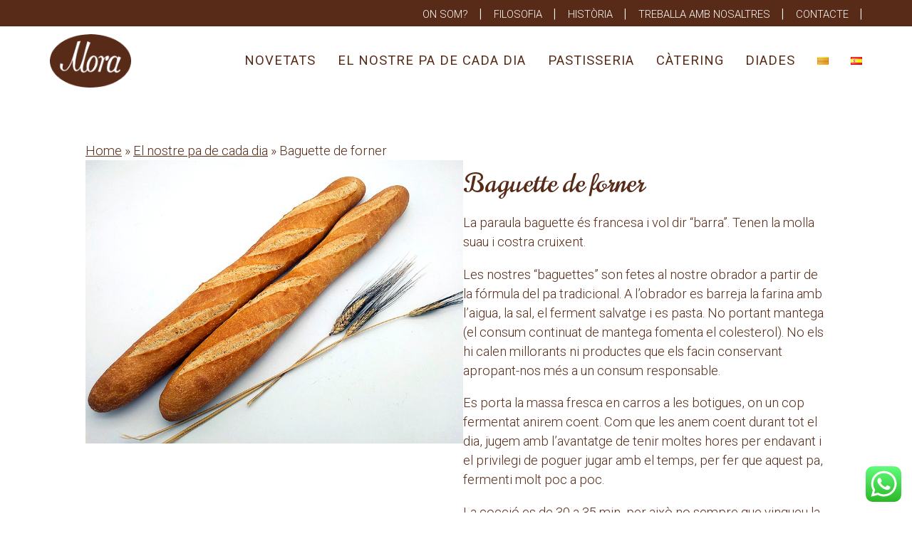

--- FILE ---
content_type: text/html; charset=UTF-8
request_url: https://pamora.net/baguette-de-forner/
body_size: 17153
content:
<!doctype html>
<html lang="ca">
<head>
	
	<!-- Google tag (gtag.js) -->
<script async src="https://www.googletagmanager.com/gtag/js?id=G-REWGWDNXYN"></script>
<script>
  window.dataLayer = window.dataLayer || [];
  function gtag(){dataLayer.push(arguments);}
  gtag('js', new Date());

  gtag('config', 'G-REWGWDNXYN');
</script>
	
	
	
	<meta charset="UTF-8">
	<meta name="viewport" content="width=device-width, initial-scale=1">
	<link rel="profile" href="https://gmpg.org/xfn/11">

	<meta name='robots' content='index, follow, max-image-preview:large, max-snippet:-1, max-video-preview:-1' />
<link rel="alternate" href="https://pamora.net/baguette-de-forner/" hreflang="ca" />
<link rel="alternate" href="https://pamora.net/es/rustica/" hreflang="es" />

	<!-- This site is optimized with the Yoast SEO plugin v22.7 - https://yoast.com/wordpress/plugins/seo/ -->
	<title>Baguette de forner - Pa Mora - A Masquefa i Piera.</title>
	<link rel="canonical" href="https://pamora.net/baguette-de-forner/" />
	<meta property="og:locale" content="ca_ES" />
	<meta property="og:locale:alternate" content="es_ES" />
	<meta property="og:type" content="article" />
	<meta property="og:title" content="Baguette de forner - Pa Mora - A Masquefa i Piera." />
	<meta property="og:description" content="La paraula baguette és francesa i vol dir &#8220;barra&#8221;. Tenen la molla suau i costra [&hellip;]" />
	<meta property="og:url" content="https://pamora.net/baguette-de-forner/" />
	<meta property="og:site_name" content="Pa Mora - Forn de Pa i Pastisseria artesana a Masquefa i Piera." />
	<meta property="article:published_time" content="2023-03-10T12:46:47+00:00" />
	<meta property="article:modified_time" content="2023-05-18T13:04:59+00:00" />
	<meta property="og:image" content="https://pamora.net/wp-content/uploads/2023/03/12-BAGUETTE-2048x1536-2.jpg" />
	<meta property="og:image:width" content="800" />
	<meta property="og:image:height" content="600" />
	<meta property="og:image:type" content="image/jpeg" />
	<meta name="author" content="admin" />
	<meta name="twitter:card" content="summary_large_image" />
	<meta name="twitter:label1" content="Escrit per" />
	<meta name="twitter:data1" content="admin" />
	<meta name="twitter:label2" content="Temps estimat de lectura" />
	<meta name="twitter:data2" content="1 minut" />
	<script type="application/ld+json" class="yoast-schema-graph">{"@context":"https://schema.org","@graph":[{"@type":"Article","@id":"https://pamora.net/baguette-de-forner/#article","isPartOf":{"@id":"https://pamora.net/baguette-de-forner/"},"author":{"name":"admin","@id":"https://pamora.net/#/schema/person/ec8e9436397366ac5931150f94432d8c"},"headline":"Baguette de forner","datePublished":"2023-03-10T12:46:47+00:00","dateModified":"2023-05-18T13:04:59+00:00","mainEntityOfPage":{"@id":"https://pamora.net/baguette-de-forner/"},"wordCount":180,"publisher":{"@id":"https://pamora.net/#organization"},"image":{"@id":"https://pamora.net/baguette-de-forner/#primaryimage"},"thumbnailUrl":"https://pamora.net/wp-content/uploads/2023/03/12-BAGUETTE-2048x1536-2.jpg","articleSection":["El nostre pa de cada dia"],"inLanguage":"ca"},{"@type":"WebPage","@id":"https://pamora.net/baguette-de-forner/","url":"https://pamora.net/baguette-de-forner/","name":"Baguette de forner - Pa Mora - A Masquefa i Piera.","isPartOf":{"@id":"https://pamora.net/#website"},"primaryImageOfPage":{"@id":"https://pamora.net/baguette-de-forner/#primaryimage"},"image":{"@id":"https://pamora.net/baguette-de-forner/#primaryimage"},"thumbnailUrl":"https://pamora.net/wp-content/uploads/2023/03/12-BAGUETTE-2048x1536-2.jpg","datePublished":"2023-03-10T12:46:47+00:00","dateModified":"2023-05-18T13:04:59+00:00","breadcrumb":{"@id":"https://pamora.net/baguette-de-forner/#breadcrumb"},"inLanguage":"ca","potentialAction":[{"@type":"ReadAction","target":["https://pamora.net/baguette-de-forner/"]}]},{"@type":"ImageObject","inLanguage":"ca","@id":"https://pamora.net/baguette-de-forner/#primaryimage","url":"https://pamora.net/wp-content/uploads/2023/03/12-BAGUETTE-2048x1536-2.jpg","contentUrl":"https://pamora.net/wp-content/uploads/2023/03/12-BAGUETTE-2048x1536-2.jpg","width":800,"height":600},{"@type":"BreadcrumbList","@id":"https://pamora.net/baguette-de-forner/#breadcrumb","itemListElement":[{"@type":"ListItem","position":1,"name":"Portada","item":"https://pamora.net/"},{"@type":"ListItem","position":2,"name":"Blog","item":"https://pamora.net/es/blog/"},{"@type":"ListItem","position":3,"name":"Baguette de forner"}]},{"@type":"WebSite","@id":"https://pamora.net/#website","url":"https://pamora.net/","name":"Pa Mora - Forn de Pa i Pastisseria artesana a Masquefa i Piera.","description":"Gran varietat de Pans i Pastissos. Servei de Càtering. Masquefa i Piera.","publisher":{"@id":"https://pamora.net/#organization"},"potentialAction":[{"@type":"SearchAction","target":{"@type":"EntryPoint","urlTemplate":"https://pamora.net/?s={search_term_string}"},"query-input":"required name=search_term_string"}],"inLanguage":"ca"},{"@type":"Organization","@id":"https://pamora.net/#organization","name":"Pa Mora - Forn de Pa i Pastisseria artesana a Masquefa i Piera.","url":"https://pamora.net/","logo":{"@type":"ImageObject","inLanguage":"ca","@id":"https://pamora.net/#/schema/logo/image/","url":"https://pamora.net/wp-content/uploads/2023/03/Capa_1.png","contentUrl":"https://pamora.net/wp-content/uploads/2023/03/Capa_1.png","width":127,"height":83,"caption":"Pa Mora - Forn de Pa i Pastisseria artesana a Masquefa i Piera."},"image":{"@id":"https://pamora.net/#/schema/logo/image/"}},{"@type":"Person","@id":"https://pamora.net/#/schema/person/ec8e9436397366ac5931150f94432d8c","name":"admin","image":{"@type":"ImageObject","inLanguage":"ca","@id":"https://pamora.net/#/schema/person/image/","url":"https://secure.gravatar.com/avatar/7c51dda2e3b2d0081864501d22a37d5ad7a43748369b62d8ebf5be8650039c86?s=96&d=mm&r=g","contentUrl":"https://secure.gravatar.com/avatar/7c51dda2e3b2d0081864501d22a37d5ad7a43748369b62d8ebf5be8650039c86?s=96&d=mm&r=g","caption":"admin"},"sameAs":["https://pamora.net"]}]}</script>
	<!-- / Yoast SEO plugin. -->


<link rel='dns-prefetch' href='//fonts.googleapis.com' />
<link rel="alternate" type="application/rss+xml" title="Pa Mora - Forn de Pa i Pastisseria artesana a Masquefa i Piera. &raquo; Canal d&#039;informació" href="https://pamora.net/feed/" />
<link rel="alternate" type="application/rss+xml" title="Pa Mora - Forn de Pa i Pastisseria artesana a Masquefa i Piera. &raquo; Canal dels comentaris" href="https://pamora.net/comments/feed/" />
<link rel="alternate" title="oEmbed (JSON)" type="application/json+oembed" href="https://pamora.net/wp-json/oembed/1.0/embed?url=https%3A%2F%2Fpamora.net%2Fbaguette-de-forner%2F" />
<link rel="alternate" title="oEmbed (XML)" type="text/xml+oembed" href="https://pamora.net/wp-json/oembed/1.0/embed?url=https%3A%2F%2Fpamora.net%2Fbaguette-de-forner%2F&#038;format=xml" />
<style id='wp-img-auto-sizes-contain-inline-css'>
img:is([sizes=auto i],[sizes^="auto," i]){contain-intrinsic-size:3000px 1500px}
/*# sourceURL=wp-img-auto-sizes-contain-inline-css */
</style>
<link rel='stylesheet' id='argpd-cookies-eu-banner-css' href='https://pamora.net/wp-content/plugins/adapta-rgpd/assets/css/cookies-banner-classic.css?ver=1.3.8' media='all' />
<link rel='stylesheet' id='ht_ctc_main_css-css' href='https://pamora.net/wp-content/plugins/click-to-chat-for-whatsapp/new/inc/assets/css/main.css?ver=4.23' media='all' />
<style id='wp-emoji-styles-inline-css'>

	img.wp-smiley, img.emoji {
		display: inline !important;
		border: none !important;
		box-shadow: none !important;
		height: 1em !important;
		width: 1em !important;
		margin: 0 0.07em !important;
		vertical-align: -0.1em !important;
		background: none !important;
		padding: 0 !important;
	}
/*# sourceURL=wp-emoji-styles-inline-css */
</style>
<link rel='stylesheet' id='wp-block-library-css' href='https://pamora.net/wp-includes/css/dist/block-library/style.min.css?ver=6.9' media='all' />
<style id='wp-block-image-inline-css'>
.wp-block-image>a,.wp-block-image>figure>a{display:inline-block}.wp-block-image img{box-sizing:border-box;height:auto;max-width:100%;vertical-align:bottom}@media not (prefers-reduced-motion){.wp-block-image img.hide{visibility:hidden}.wp-block-image img.show{animation:show-content-image .4s}}.wp-block-image[style*=border-radius] img,.wp-block-image[style*=border-radius]>a{border-radius:inherit}.wp-block-image.has-custom-border img{box-sizing:border-box}.wp-block-image.aligncenter{text-align:center}.wp-block-image.alignfull>a,.wp-block-image.alignwide>a{width:100%}.wp-block-image.alignfull img,.wp-block-image.alignwide img{height:auto;width:100%}.wp-block-image .aligncenter,.wp-block-image .alignleft,.wp-block-image .alignright,.wp-block-image.aligncenter,.wp-block-image.alignleft,.wp-block-image.alignright{display:table}.wp-block-image .aligncenter>figcaption,.wp-block-image .alignleft>figcaption,.wp-block-image .alignright>figcaption,.wp-block-image.aligncenter>figcaption,.wp-block-image.alignleft>figcaption,.wp-block-image.alignright>figcaption{caption-side:bottom;display:table-caption}.wp-block-image .alignleft{float:left;margin:.5em 1em .5em 0}.wp-block-image .alignright{float:right;margin:.5em 0 .5em 1em}.wp-block-image .aligncenter{margin-left:auto;margin-right:auto}.wp-block-image :where(figcaption){margin-bottom:1em;margin-top:.5em}.wp-block-image.is-style-circle-mask img{border-radius:9999px}@supports ((-webkit-mask-image:none) or (mask-image:none)) or (-webkit-mask-image:none){.wp-block-image.is-style-circle-mask img{border-radius:0;-webkit-mask-image:url('data:image/svg+xml;utf8,<svg viewBox="0 0 100 100" xmlns="http://www.w3.org/2000/svg"><circle cx="50" cy="50" r="50"/></svg>');mask-image:url('data:image/svg+xml;utf8,<svg viewBox="0 0 100 100" xmlns="http://www.w3.org/2000/svg"><circle cx="50" cy="50" r="50"/></svg>');mask-mode:alpha;-webkit-mask-position:center;mask-position:center;-webkit-mask-repeat:no-repeat;mask-repeat:no-repeat;-webkit-mask-size:contain;mask-size:contain}}:root :where(.wp-block-image.is-style-rounded img,.wp-block-image .is-style-rounded img){border-radius:9999px}.wp-block-image figure{margin:0}.wp-lightbox-container{display:flex;flex-direction:column;position:relative}.wp-lightbox-container img{cursor:zoom-in}.wp-lightbox-container img:hover+button{opacity:1}.wp-lightbox-container button{align-items:center;backdrop-filter:blur(16px) saturate(180%);background-color:#5a5a5a40;border:none;border-radius:4px;cursor:zoom-in;display:flex;height:20px;justify-content:center;opacity:0;padding:0;position:absolute;right:16px;text-align:center;top:16px;width:20px;z-index:100}@media not (prefers-reduced-motion){.wp-lightbox-container button{transition:opacity .2s ease}}.wp-lightbox-container button:focus-visible{outline:3px auto #5a5a5a40;outline:3px auto -webkit-focus-ring-color;outline-offset:3px}.wp-lightbox-container button:hover{cursor:pointer;opacity:1}.wp-lightbox-container button:focus{opacity:1}.wp-lightbox-container button:focus,.wp-lightbox-container button:hover,.wp-lightbox-container button:not(:hover):not(:active):not(.has-background){background-color:#5a5a5a40;border:none}.wp-lightbox-overlay{box-sizing:border-box;cursor:zoom-out;height:100vh;left:0;overflow:hidden;position:fixed;top:0;visibility:hidden;width:100%;z-index:100000}.wp-lightbox-overlay .close-button{align-items:center;cursor:pointer;display:flex;justify-content:center;min-height:40px;min-width:40px;padding:0;position:absolute;right:calc(env(safe-area-inset-right) + 16px);top:calc(env(safe-area-inset-top) + 16px);z-index:5000000}.wp-lightbox-overlay .close-button:focus,.wp-lightbox-overlay .close-button:hover,.wp-lightbox-overlay .close-button:not(:hover):not(:active):not(.has-background){background:none;border:none}.wp-lightbox-overlay .lightbox-image-container{height:var(--wp--lightbox-container-height);left:50%;overflow:hidden;position:absolute;top:50%;transform:translate(-50%,-50%);transform-origin:top left;width:var(--wp--lightbox-container-width);z-index:9999999999}.wp-lightbox-overlay .wp-block-image{align-items:center;box-sizing:border-box;display:flex;height:100%;justify-content:center;margin:0;position:relative;transform-origin:0 0;width:100%;z-index:3000000}.wp-lightbox-overlay .wp-block-image img{height:var(--wp--lightbox-image-height);min-height:var(--wp--lightbox-image-height);min-width:var(--wp--lightbox-image-width);width:var(--wp--lightbox-image-width)}.wp-lightbox-overlay .wp-block-image figcaption{display:none}.wp-lightbox-overlay button{background:none;border:none}.wp-lightbox-overlay .scrim{background-color:#fff;height:100%;opacity:.9;position:absolute;width:100%;z-index:2000000}.wp-lightbox-overlay.active{visibility:visible}@media not (prefers-reduced-motion){.wp-lightbox-overlay.active{animation:turn-on-visibility .25s both}.wp-lightbox-overlay.active img{animation:turn-on-visibility .35s both}.wp-lightbox-overlay.show-closing-animation:not(.active){animation:turn-off-visibility .35s both}.wp-lightbox-overlay.show-closing-animation:not(.active) img{animation:turn-off-visibility .25s both}.wp-lightbox-overlay.zoom.active{animation:none;opacity:1;visibility:visible}.wp-lightbox-overlay.zoom.active .lightbox-image-container{animation:lightbox-zoom-in .4s}.wp-lightbox-overlay.zoom.active .lightbox-image-container img{animation:none}.wp-lightbox-overlay.zoom.active .scrim{animation:turn-on-visibility .4s forwards}.wp-lightbox-overlay.zoom.show-closing-animation:not(.active){animation:none}.wp-lightbox-overlay.zoom.show-closing-animation:not(.active) .lightbox-image-container{animation:lightbox-zoom-out .4s}.wp-lightbox-overlay.zoom.show-closing-animation:not(.active) .lightbox-image-container img{animation:none}.wp-lightbox-overlay.zoom.show-closing-animation:not(.active) .scrim{animation:turn-off-visibility .4s forwards}}@keyframes show-content-image{0%{visibility:hidden}99%{visibility:hidden}to{visibility:visible}}@keyframes turn-on-visibility{0%{opacity:0}to{opacity:1}}@keyframes turn-off-visibility{0%{opacity:1;visibility:visible}99%{opacity:0;visibility:visible}to{opacity:0;visibility:hidden}}@keyframes lightbox-zoom-in{0%{transform:translate(calc((-100vw + var(--wp--lightbox-scrollbar-width))/2 + var(--wp--lightbox-initial-left-position)),calc(-50vh + var(--wp--lightbox-initial-top-position))) scale(var(--wp--lightbox-scale))}to{transform:translate(-50%,-50%) scale(1)}}@keyframes lightbox-zoom-out{0%{transform:translate(-50%,-50%) scale(1);visibility:visible}99%{visibility:visible}to{transform:translate(calc((-100vw + var(--wp--lightbox-scrollbar-width))/2 + var(--wp--lightbox-initial-left-position)),calc(-50vh + var(--wp--lightbox-initial-top-position))) scale(var(--wp--lightbox-scale));visibility:hidden}}
/*# sourceURL=https://pamora.net/wp-includes/blocks/image/style.min.css */
</style>
<style id='wp-block-columns-inline-css'>
.wp-block-columns{box-sizing:border-box;display:flex;flex-wrap:wrap!important}@media (min-width:782px){.wp-block-columns{flex-wrap:nowrap!important}}.wp-block-columns{align-items:normal!important}.wp-block-columns.are-vertically-aligned-top{align-items:flex-start}.wp-block-columns.are-vertically-aligned-center{align-items:center}.wp-block-columns.are-vertically-aligned-bottom{align-items:flex-end}@media (max-width:781px){.wp-block-columns:not(.is-not-stacked-on-mobile)>.wp-block-column{flex-basis:100%!important}}@media (min-width:782px){.wp-block-columns:not(.is-not-stacked-on-mobile)>.wp-block-column{flex-basis:0;flex-grow:1}.wp-block-columns:not(.is-not-stacked-on-mobile)>.wp-block-column[style*=flex-basis]{flex-grow:0}}.wp-block-columns.is-not-stacked-on-mobile{flex-wrap:nowrap!important}.wp-block-columns.is-not-stacked-on-mobile>.wp-block-column{flex-basis:0;flex-grow:1}.wp-block-columns.is-not-stacked-on-mobile>.wp-block-column[style*=flex-basis]{flex-grow:0}:where(.wp-block-columns){margin-bottom:1.75em}:where(.wp-block-columns.has-background){padding:1.25em 2.375em}.wp-block-column{flex-grow:1;min-width:0;overflow-wrap:break-word;word-break:break-word}.wp-block-column.is-vertically-aligned-top{align-self:flex-start}.wp-block-column.is-vertically-aligned-center{align-self:center}.wp-block-column.is-vertically-aligned-bottom{align-self:flex-end}.wp-block-column.is-vertically-aligned-stretch{align-self:stretch}.wp-block-column.is-vertically-aligned-bottom,.wp-block-column.is-vertically-aligned-center,.wp-block-column.is-vertically-aligned-top{width:100%}
/*# sourceURL=https://pamora.net/wp-includes/blocks/columns/style.min.css */
</style>
<style id='global-styles-inline-css'>
:root{--wp--preset--aspect-ratio--square: 1;--wp--preset--aspect-ratio--4-3: 4/3;--wp--preset--aspect-ratio--3-4: 3/4;--wp--preset--aspect-ratio--3-2: 3/2;--wp--preset--aspect-ratio--2-3: 2/3;--wp--preset--aspect-ratio--16-9: 16/9;--wp--preset--aspect-ratio--9-16: 9/16;--wp--preset--color--black: #000000;--wp--preset--color--cyan-bluish-gray: #abb8c3;--wp--preset--color--white: #ffffff;--wp--preset--color--pale-pink: #f78da7;--wp--preset--color--vivid-red: #cf2e2e;--wp--preset--color--luminous-vivid-orange: #ff6900;--wp--preset--color--luminous-vivid-amber: #fcb900;--wp--preset--color--light-green-cyan: #7bdcb5;--wp--preset--color--vivid-green-cyan: #00d084;--wp--preset--color--pale-cyan-blue: #8ed1fc;--wp--preset--color--vivid-cyan-blue: #0693e3;--wp--preset--color--vivid-purple: #9b51e0;--wp--preset--gradient--vivid-cyan-blue-to-vivid-purple: linear-gradient(135deg,rgb(6,147,227) 0%,rgb(155,81,224) 100%);--wp--preset--gradient--light-green-cyan-to-vivid-green-cyan: linear-gradient(135deg,rgb(122,220,180) 0%,rgb(0,208,130) 100%);--wp--preset--gradient--luminous-vivid-amber-to-luminous-vivid-orange: linear-gradient(135deg,rgb(252,185,0) 0%,rgb(255,105,0) 100%);--wp--preset--gradient--luminous-vivid-orange-to-vivid-red: linear-gradient(135deg,rgb(255,105,0) 0%,rgb(207,46,46) 100%);--wp--preset--gradient--very-light-gray-to-cyan-bluish-gray: linear-gradient(135deg,rgb(238,238,238) 0%,rgb(169,184,195) 100%);--wp--preset--gradient--cool-to-warm-spectrum: linear-gradient(135deg,rgb(74,234,220) 0%,rgb(151,120,209) 20%,rgb(207,42,186) 40%,rgb(238,44,130) 60%,rgb(251,105,98) 80%,rgb(254,248,76) 100%);--wp--preset--gradient--blush-light-purple: linear-gradient(135deg,rgb(255,206,236) 0%,rgb(152,150,240) 100%);--wp--preset--gradient--blush-bordeaux: linear-gradient(135deg,rgb(254,205,165) 0%,rgb(254,45,45) 50%,rgb(107,0,62) 100%);--wp--preset--gradient--luminous-dusk: linear-gradient(135deg,rgb(255,203,112) 0%,rgb(199,81,192) 50%,rgb(65,88,208) 100%);--wp--preset--gradient--pale-ocean: linear-gradient(135deg,rgb(255,245,203) 0%,rgb(182,227,212) 50%,rgb(51,167,181) 100%);--wp--preset--gradient--electric-grass: linear-gradient(135deg,rgb(202,248,128) 0%,rgb(113,206,126) 100%);--wp--preset--gradient--midnight: linear-gradient(135deg,rgb(2,3,129) 0%,rgb(40,116,252) 100%);--wp--preset--font-size--small: 13px;--wp--preset--font-size--medium: 20px;--wp--preset--font-size--large: 36px;--wp--preset--font-size--x-large: 42px;--wp--preset--spacing--20: 0.44rem;--wp--preset--spacing--30: 0.67rem;--wp--preset--spacing--40: 1rem;--wp--preset--spacing--50: 1.5rem;--wp--preset--spacing--60: 2.25rem;--wp--preset--spacing--70: 3.38rem;--wp--preset--spacing--80: 5.06rem;--wp--preset--shadow--natural: 6px 6px 9px rgba(0, 0, 0, 0.2);--wp--preset--shadow--deep: 12px 12px 50px rgba(0, 0, 0, 0.4);--wp--preset--shadow--sharp: 6px 6px 0px rgba(0, 0, 0, 0.2);--wp--preset--shadow--outlined: 6px 6px 0px -3px rgb(255, 255, 255), 6px 6px rgb(0, 0, 0);--wp--preset--shadow--crisp: 6px 6px 0px rgb(0, 0, 0);}:where(.is-layout-flex){gap: 0.5em;}:where(.is-layout-grid){gap: 0.5em;}body .is-layout-flex{display: flex;}.is-layout-flex{flex-wrap: wrap;align-items: center;}.is-layout-flex > :is(*, div){margin: 0;}body .is-layout-grid{display: grid;}.is-layout-grid > :is(*, div){margin: 0;}:where(.wp-block-columns.is-layout-flex){gap: 2em;}:where(.wp-block-columns.is-layout-grid){gap: 2em;}:where(.wp-block-post-template.is-layout-flex){gap: 1.25em;}:where(.wp-block-post-template.is-layout-grid){gap: 1.25em;}.has-black-color{color: var(--wp--preset--color--black) !important;}.has-cyan-bluish-gray-color{color: var(--wp--preset--color--cyan-bluish-gray) !important;}.has-white-color{color: var(--wp--preset--color--white) !important;}.has-pale-pink-color{color: var(--wp--preset--color--pale-pink) !important;}.has-vivid-red-color{color: var(--wp--preset--color--vivid-red) !important;}.has-luminous-vivid-orange-color{color: var(--wp--preset--color--luminous-vivid-orange) !important;}.has-luminous-vivid-amber-color{color: var(--wp--preset--color--luminous-vivid-amber) !important;}.has-light-green-cyan-color{color: var(--wp--preset--color--light-green-cyan) !important;}.has-vivid-green-cyan-color{color: var(--wp--preset--color--vivid-green-cyan) !important;}.has-pale-cyan-blue-color{color: var(--wp--preset--color--pale-cyan-blue) !important;}.has-vivid-cyan-blue-color{color: var(--wp--preset--color--vivid-cyan-blue) !important;}.has-vivid-purple-color{color: var(--wp--preset--color--vivid-purple) !important;}.has-black-background-color{background-color: var(--wp--preset--color--black) !important;}.has-cyan-bluish-gray-background-color{background-color: var(--wp--preset--color--cyan-bluish-gray) !important;}.has-white-background-color{background-color: var(--wp--preset--color--white) !important;}.has-pale-pink-background-color{background-color: var(--wp--preset--color--pale-pink) !important;}.has-vivid-red-background-color{background-color: var(--wp--preset--color--vivid-red) !important;}.has-luminous-vivid-orange-background-color{background-color: var(--wp--preset--color--luminous-vivid-orange) !important;}.has-luminous-vivid-amber-background-color{background-color: var(--wp--preset--color--luminous-vivid-amber) !important;}.has-light-green-cyan-background-color{background-color: var(--wp--preset--color--light-green-cyan) !important;}.has-vivid-green-cyan-background-color{background-color: var(--wp--preset--color--vivid-green-cyan) !important;}.has-pale-cyan-blue-background-color{background-color: var(--wp--preset--color--pale-cyan-blue) !important;}.has-vivid-cyan-blue-background-color{background-color: var(--wp--preset--color--vivid-cyan-blue) !important;}.has-vivid-purple-background-color{background-color: var(--wp--preset--color--vivid-purple) !important;}.has-black-border-color{border-color: var(--wp--preset--color--black) !important;}.has-cyan-bluish-gray-border-color{border-color: var(--wp--preset--color--cyan-bluish-gray) !important;}.has-white-border-color{border-color: var(--wp--preset--color--white) !important;}.has-pale-pink-border-color{border-color: var(--wp--preset--color--pale-pink) !important;}.has-vivid-red-border-color{border-color: var(--wp--preset--color--vivid-red) !important;}.has-luminous-vivid-orange-border-color{border-color: var(--wp--preset--color--luminous-vivid-orange) !important;}.has-luminous-vivid-amber-border-color{border-color: var(--wp--preset--color--luminous-vivid-amber) !important;}.has-light-green-cyan-border-color{border-color: var(--wp--preset--color--light-green-cyan) !important;}.has-vivid-green-cyan-border-color{border-color: var(--wp--preset--color--vivid-green-cyan) !important;}.has-pale-cyan-blue-border-color{border-color: var(--wp--preset--color--pale-cyan-blue) !important;}.has-vivid-cyan-blue-border-color{border-color: var(--wp--preset--color--vivid-cyan-blue) !important;}.has-vivid-purple-border-color{border-color: var(--wp--preset--color--vivid-purple) !important;}.has-vivid-cyan-blue-to-vivid-purple-gradient-background{background: var(--wp--preset--gradient--vivid-cyan-blue-to-vivid-purple) !important;}.has-light-green-cyan-to-vivid-green-cyan-gradient-background{background: var(--wp--preset--gradient--light-green-cyan-to-vivid-green-cyan) !important;}.has-luminous-vivid-amber-to-luminous-vivid-orange-gradient-background{background: var(--wp--preset--gradient--luminous-vivid-amber-to-luminous-vivid-orange) !important;}.has-luminous-vivid-orange-to-vivid-red-gradient-background{background: var(--wp--preset--gradient--luminous-vivid-orange-to-vivid-red) !important;}.has-very-light-gray-to-cyan-bluish-gray-gradient-background{background: var(--wp--preset--gradient--very-light-gray-to-cyan-bluish-gray) !important;}.has-cool-to-warm-spectrum-gradient-background{background: var(--wp--preset--gradient--cool-to-warm-spectrum) !important;}.has-blush-light-purple-gradient-background{background: var(--wp--preset--gradient--blush-light-purple) !important;}.has-blush-bordeaux-gradient-background{background: var(--wp--preset--gradient--blush-bordeaux) !important;}.has-luminous-dusk-gradient-background{background: var(--wp--preset--gradient--luminous-dusk) !important;}.has-pale-ocean-gradient-background{background: var(--wp--preset--gradient--pale-ocean) !important;}.has-electric-grass-gradient-background{background: var(--wp--preset--gradient--electric-grass) !important;}.has-midnight-gradient-background{background: var(--wp--preset--gradient--midnight) !important;}.has-small-font-size{font-size: var(--wp--preset--font-size--small) !important;}.has-medium-font-size{font-size: var(--wp--preset--font-size--medium) !important;}.has-large-font-size{font-size: var(--wp--preset--font-size--large) !important;}.has-x-large-font-size{font-size: var(--wp--preset--font-size--x-large) !important;}
:where(.wp-block-columns.is-layout-flex){gap: 2em;}:where(.wp-block-columns.is-layout-grid){gap: 2em;}
/*# sourceURL=global-styles-inline-css */
</style>
<style id='core-block-supports-inline-css'>
.wp-container-core-columns-is-layout-9d6595d7{flex-wrap:nowrap;}
/*# sourceURL=core-block-supports-inline-css */
</style>

<style id='classic-theme-styles-inline-css'>
/*! This file is auto-generated */
.wp-block-button__link{color:#fff;background-color:#32373c;border-radius:9999px;box-shadow:none;text-decoration:none;padding:calc(.667em + 2px) calc(1.333em + 2px);font-size:1.125em}.wp-block-file__button{background:#32373c;color:#fff;text-decoration:none}
/*# sourceURL=/wp-includes/css/classic-themes.min.css */
</style>
<link rel='stylesheet' id='contact-form-7-css' href='https://pamora.net/wp-content/plugins/contact-form-7/includes/css/styles.css?ver=6.0.6' media='all' />
<link rel='stylesheet' id='pamora-style-css' href='https://pamora.net/wp-content/themes/pamora/style.css?ver=1.0.0' media='all' />
<link rel='stylesheet' id='pamora-main-style-css' href='https://pamora.net/wp-content/themes/pamora/pamora-style.css' media='all' />
<link rel='stylesheet' id='google_fonts-css' href='https://fonts.googleapis.com/css2?family=Norican&#038;family=Oooh+Baby&#038;family=Roboto:ital,wght@0,100;0,300;0,400;0,500;0,700;0,900;1,100;1,300;1,400;1,500;1,700;1,900' media='all' />
<link rel='stylesheet' id='wp-featherlight-css' href='https://pamora.net/wp-content/plugins/wp-featherlight/css/wp-featherlight.min.css?ver=1.3.4' media='all' />
<link rel='stylesheet' id='wp-block-paragraph-css' href='https://pamora.net/wp-includes/blocks/paragraph/style.min.css?ver=6.9' media='all' />
<script src="https://pamora.net/wp-includes/js/jquery/jquery.min.js?ver=3.7.1" id="jquery-core-js"></script>
<script src="https://pamora.net/wp-includes/js/jquery/jquery-migrate.min.js?ver=3.4.1" id="jquery-migrate-js"></script>
<script src="https://pamora.net/wp-content/plugins/adapta-rgpd/assets/js/cookies-eu-banner.js?ver=1.3.8" id="argpd-cookies-eu-banner-js"></script>
<link rel="https://api.w.org/" href="https://pamora.net/wp-json/" /><link rel="alternate" title="JSON" type="application/json" href="https://pamora.net/wp-json/wp/v2/posts/667" /><link rel="EditURI" type="application/rsd+xml" title="RSD" href="https://pamora.net/xmlrpc.php?rsd" />
<meta name="generator" content="WordPress 6.9" />
<link rel='shortlink' href='https://pamora.net/?p=667' />
		<script>
			document.documentElement.className = document.documentElement.className.replace( 'no-js', 'js' );
		</script>
				<style>
			.no-js img.lazyload { display: none; }
			figure.wp-block-image img.lazyloading { min-width: 150px; }
							.lazyload, .lazyloading { opacity: 0; }
				.lazyloaded {
					opacity: 1;
					transition: opacity 400ms;
					transition-delay: 0ms;
				}
					</style>
		<link rel="icon" href="https://pamora.net/wp-content/uploads/2023/03/Capa_1.png" sizes="32x32" />
<link rel="icon" href="https://pamora.net/wp-content/uploads/2023/03/Capa_1.png" sizes="192x192" />
<link rel="apple-touch-icon" href="https://pamora.net/wp-content/uploads/2023/03/Capa_1.png" />
<meta name="msapplication-TileImage" content="https://pamora.net/wp-content/uploads/2023/03/Capa_1.png" />
</head>

<body class="wp-singular post-template-default single single-post postid-667 single-format-standard wp-custom-logo wp-theme-pamora wp-featherlight-captions no-sidebar">
<div id="page" class="site">
	<a class="skip-link screen-reader-text" href="#primary">Skip to content</a>

	<header id="masthead" class="stickyPamora">
		<div id="preheader" class="site-preheader">
			<div class="menu-preheader-menu-cat-container"><ul id="menu-preheader-menu-cat" class="menu"><li id="menu-item-650" class="menu-item menu-item-type-post_type menu-item-object-page menu-item-650"><a href="https://pamora.net/on-som/">On som?</a></li>
<li id="menu-item-648" class="menu-item menu-item-type-post_type menu-item-object-page menu-item-648"><a href="https://pamora.net/filosofia-cat/">Filosofia</a></li>
<li id="menu-item-649" class="menu-item menu-item-type-post_type menu-item-object-page menu-item-649"><a href="https://pamora.net/historia-cat/">Història</a></li>
<li id="menu-item-1432" class="menu-item menu-item-type-post_type menu-item-object-page menu-item-1432"><a href="https://pamora.net/treballa-amb-nosaltres-2/">Treballa amb nosaltres</a></li>
<li id="menu-item-647" class="menu-item menu-item-type-post_type menu-item-object-page menu-item-647"><a href="https://pamora.net/contacte/">Contacte</a></li>
</ul></div>		</div>
		
		<div class="site-header">
			
			<div class="site-branding">
				
				<a href="https://pamora.net/" class="custom-logo-link" rel="home"><img width="127" height="83"   alt="Pa Mora &#8211; Forn de Pa i Pastisseria artesana a Masquefa i Piera." decoding="async" data-src="https://pamora.net/wp-content/uploads/2023/03/Capa_1.png" class="custom-logo lazyload" src="[data-uri]" /><noscript><img width="127" height="83" src="https://pamora.net/wp-content/uploads/2023/03/Capa_1.png" class="custom-logo" alt="Pa Mora &#8211; Forn de Pa i Pastisseria artesana a Masquefa i Piera." decoding="async" /></noscript></a>					<p class="site-description"></p>
							</div><!-- .site-branding -->

			<nav id="site-navigation" class="main-navigation">
				<button class="menu-toggle" aria-controls="primary-menu" aria-expanded="false">
					<img  alt="" data-src="https://pamora.net/wp-content/themes/pamora/bars-icon.png" class="lazyload" src="[data-uri]" /><noscript><img src="https://pamora.net/wp-content/themes/pamora/bars-icon.png" alt=""/></noscript>
				</button>
				<div class="menu-nav-menu-cat-container"><ul id="primary-menu" class="menu"><li id="menu-item-651" class="menu-item menu-item-type-taxonomy menu-item-object-category menu-item-651"><a href="https://pamora.net/novetats/">Novetats</a></li>
<li id="menu-item-654" class="menu-item menu-item-type-taxonomy menu-item-object-category current-post-ancestor current-menu-parent current-custom-parent menu-item-654"><a href="https://pamora.net/el-nostre-pa-de-cada-dia/">El nostre pa de cada dia</a></li>
<li id="menu-item-655" class="menu-item menu-item-type-taxonomy menu-item-object-category menu-item-655"><a href="https://pamora.net/pastisseria/">Pastisseria</a></li>
<li id="menu-item-652" class="menu-item menu-item-type-taxonomy menu-item-object-category menu-item-652"><a href="https://pamora.net/catering-ca/">Càtering</a></li>
<li id="menu-item-653" class="menu-item menu-item-type-taxonomy menu-item-object-category menu-item-653"><a href="https://pamora.net/diades/">Diades</a></li>
<li id="menu-item-712-ca" class="lang-item lang-item-14 lang-item-ca current-lang lang-item-first menu-item menu-item-type-custom menu-item-object-custom menu-item-712-ca"><a href="https://pamora.net/baguette-de-forner/" hreflang="ca" lang="ca"><img src="[data-uri]" alt="Català" width="16" height="11" style="width: 16px; height: 11px;" /></a></li>
<li id="menu-item-712-es" class="lang-item lang-item-11 lang-item-es menu-item menu-item-type-custom menu-item-object-custom menu-item-712-es"><a href="https://pamora.net/es/rustica/" hreflang="es-ES" lang="es-ES"><img src="[data-uri]" alt="Español" width="16" height="11" style="width: 16px; height: 11px;" /></a></li>
</ul></div>			</nav><!-- #site-navigation -->
		</div><!-- #site-header -->
	</header><!-- #masthead -->

	<main id="primary" class="site-main pamora-width-main pamora-single">

		
<article id="post-667" class="post-667 post type-post status-publish format-standard has-post-thumbnail hentry category-el-nostre-pa-de-cada-dia">
	<header class="entry-header panmora-width-main">
					<div class="entry-meta panmora-width-main">
				<a href="/">Home</a> » <a href="https://pamora.net/el-nostre-pa-de-cada-dia/" rel="category tag">El nostre pa de cada dia</a> » Baguette de forner				
				<!--<span class="posted-on">Posted on <a href="https://pamora.net/baguette-de-forner/" rel="bookmark"><time class="entry-date published" datetime="2023-03-10T13:46:47+01:00">març 10, 2023</time><time class="updated" datetime="2023-05-18T14:04:59+01:00">maig 18, 2023</time></a></span><span class="byline"> by <span class="author vcard"><a class="url fn n" href="https://pamora.net/author/sistemes_01psyk8d/">admin</a></span></span>-->
			</div><!-- .entry-meta -->
			</header><!-- .entry-header -->

	
			<div class="post-thumbnail">
				<img width="800" height="600"   alt="" decoding="async" fetchpriority="high" data-srcset="https://pamora.net/wp-content/uploads/2023/03/12-BAGUETTE-2048x1536-2.jpg 800w, https://pamora.net/wp-content/uploads/2023/03/12-BAGUETTE-2048x1536-2-300x225.jpg 300w, https://pamora.net/wp-content/uploads/2023/03/12-BAGUETTE-2048x1536-2-768x576.jpg 768w"  data-src="https://pamora.net/wp-content/uploads/2023/03/12-BAGUETTE-2048x1536-2.jpg" data-sizes="(max-width: 800px) 100vw, 800px" class="attachment-post-thumbnail size-post-thumbnail wp-post-image lazyload" src="[data-uri]" /><noscript><img width="800" height="600" src="https://pamora.net/wp-content/uploads/2023/03/12-BAGUETTE-2048x1536-2.jpg" class="attachment-post-thumbnail size-post-thumbnail wp-post-image" alt="" decoding="async" fetchpriority="high" srcset="https://pamora.net/wp-content/uploads/2023/03/12-BAGUETTE-2048x1536-2.jpg 800w, https://pamora.net/wp-content/uploads/2023/03/12-BAGUETTE-2048x1536-2-300x225.jpg 300w, https://pamora.net/wp-content/uploads/2023/03/12-BAGUETTE-2048x1536-2-768x576.jpg 768w" sizes="(max-width: 800px) 100vw, 800px" /></noscript>			</div><!-- .post-thumbnail -->

		
	<div class="entry-content">
		<h1 class="entry-title">Baguette de forner</h1>
<p>La paraula baguette és francesa i vol dir &#8220;barra&#8221;. Tenen la molla suau i costra cruixent. </p>



<p>Les nostres &#8220;baguettes&#8221; son fetes al nostre obrador a partir de la fórmula del pa tradicional. A l&#8217;obrador es barreja la farina amb l&#8217;aigua, la sal, el ferment salvatge i es pasta. No portant mantega (el consum continuat de mantega fomenta el colesterol). No els hi calen millorants ni productes que els facin conservant apropant-nos més a un consum responsable.</p>



<p>Es porta la massa fresca en carros a les botigues, on un cop fermentat anirem coent. Com que les anem coent durant tot el dia, jugem amb l&#8217;avantatge de tenir moltes hores per endavant i el privilegi de poguer jugar amb el temps, per fer que aquest pa, fermenti molt poc a poc.</p>



<p>La cocció es de 30 a 35 min, per això no sempre que vingueu la trobareu calenta. Això si, us aguantarà més temps. Les seves característiques i el fet que són les que més tard surten del forn, fan que siguin ideals per entrepans.</p>

		
		<div class="informacion-pan">
    <ul>
                    <li><strong>Ingredients:</strong> Elaborat amb farina de blat, pasta mare, aigua, sèmola de blat, sèmola de blat de moro, farina d'ordi, farina de sègol, sal iferment natural.  Es pasta i se li dona la forma de barra. De crosta més gruixuda que la baguette, fa que es conservi una mica més. sal i llevat.</li>
        		
		                    <li><strong>Format:</strong> Baguet</li>
        
                    <li><strong>Quan la trobaràs:</strong> Tots els dies</li>
        


                    <li><strong>Vitamines:</strong> Vitamina E, àcid nicotínic, tiamina (B1), riboflavina (B2) i àcid fòlic. (Valors aproximats)</li>
            </ul>
</div>


		
		
		
		
	</div><!-- .entry-content -->

	<footer class="entry-footer">
		<!--<span class="cat-links">Posted in <a href="https://pamora.net/el-nostre-pa-de-cada-dia/" rel="category tag">El nostre pa de cada dia</a></span>-->
	</footer><!-- .entry-footer -->
</article><!-- #post-667 -->

	<nav class="navigation post-navigation" aria-label="Entrades">
		<h2 class="screen-reader-text">Navegació d&#039;entrades</h2>
		<div class="nav-links"><div class="nav-previous"><a href="https://pamora.net/pa-de-pages/" rel="prev"><span class="nav-subtitle">Anterior:</span> <span class="nav-title">Pa de Pagès</span></a></div><div class="nav-next"><a href="https://pamora.net/panets/" rel="next"><span class="nav-subtitle">Siguiente:</span> <span class="nav-title">Panets</span></a></div></div>
	</nav>
	</main><!-- #main -->


	<footer id="colophon" class="site-footer">
		<div class="site-info">
									<div class="pamora__footer-post">
				<section id="nav_menu-3" class="pamora__footer-legal widget_nav_menu"><div class="menu-footer-menu-cat-container"><ul id="menu-footer-menu-cat" class="menu"><li id="menu-item-1131" class="menu-item menu-item-type-post_type menu-item-object-page menu-item-1131"><a href="https://pamora.net/avis-legal/">Avís Legal</a></li>
<li id="menu-item-1134" class="menu-item menu-item-type-post_type menu-item-object-page menu-item-1134"><a href="https://pamora.net/politica-de-privacitat/">Política de Privacitat</a></li>
<li id="menu-item-1133" class="menu-item menu-item-type-post_type menu-item-object-page menu-item-1133"><a href="https://pamora.net/politica-de-cookies-ca/">Política de Cookies</a></li>
</ul></div></section>				<section id="block-3" class="pamora__footer-logos widget_block">
<div class="wp-block-columns are-vertically-aligned-center is-layout-flex wp-container-core-columns-is-layout-9d6595d7 wp-block-columns-is-layout-flex">
<div class="wp-block-column is-vertically-aligned-center is-layout-flow wp-block-column-is-layout-flow" style="flex-basis:50%"><div class="wp-block-image">
<figure class="alignright size-full is-resized"><a href="https://www.instagram.com/moratradiciofornera/" target="_blank" rel=" noreferrer noopener"><img decoding="async"  alt=""  width="26" height="26" data-srcset="https://pamora.net/wp-content/uploads/2023/05/ig.png 305w, https://pamora.net/wp-content/uploads/2023/05/ig-300x300.png 300w, https://pamora.net/wp-content/uploads/2023/05/ig-150x150.png 150w, https://pamora.net/wp-content/uploads/2023/05/ig-120x120.png 120w"  data-src="https://pamora.net/wp-content/uploads/2023/05/ig.png" data-sizes="(max-width: 26px) 100vw, 26px" class="wp-image-1469 lazyload" src="[data-uri]" /><noscript><img decoding="async" src="https://pamora.net/wp-content/uploads/2023/05/ig.png" alt="" class="wp-image-1469" width="26" height="26" srcset="https://pamora.net/wp-content/uploads/2023/05/ig.png 305w, https://pamora.net/wp-content/uploads/2023/05/ig-300x300.png 300w, https://pamora.net/wp-content/uploads/2023/05/ig-150x150.png 150w, https://pamora.net/wp-content/uploads/2023/05/ig-120x120.png 120w" sizes="(max-width: 26px) 100vw, 26px" /></noscript></a></figure>
</div></div>



<div class="wp-block-column is-vertically-aligned-center is-layout-flow wp-block-column-is-layout-flow" style="flex-basis:50%"><div class="wp-block-image">
<figure class="alignleft size-full is-resized"><a href="https://www.facebook.com/Moratradiciofornera/" target="_blank" rel=" noreferrer noopener"><img decoding="async"  alt=""  width="26" height="26" data-srcset="https://pamora.net/wp-content/uploads/2023/05/fb-2.png 305w, https://pamora.net/wp-content/uploads/2023/05/fb-2-300x300.png 300w, https://pamora.net/wp-content/uploads/2023/05/fb-2-150x150.png 150w, https://pamora.net/wp-content/uploads/2023/05/fb-2-120x120.png 120w"  data-src="https://pamora.net/wp-content/uploads/2023/05/fb-2.png" data-sizes="(max-width: 26px) 100vw, 26px" class="wp-image-1472 lazyload" src="[data-uri]" /><noscript><img decoding="async" src="https://pamora.net/wp-content/uploads/2023/05/fb-2.png" alt="" class="wp-image-1472" width="26" height="26" srcset="https://pamora.net/wp-content/uploads/2023/05/fb-2.png 305w, https://pamora.net/wp-content/uploads/2023/05/fb-2-300x300.png 300w, https://pamora.net/wp-content/uploads/2023/05/fb-2-150x150.png 150w, https://pamora.net/wp-content/uploads/2023/05/fb-2-120x120.png 120w" sizes="(max-width: 26px) 100vw, 26px" /></noscript></a></figure>
</div></div>
</div>
</section><section id="block-2" class="pamora__footer-logos widget_block">
<div class="wp-block-columns is-layout-flex wp-container-core-columns-is-layout-9d6595d7 wp-block-columns-is-layout-flex">
<div class="wp-block-column is-layout-flow wp-block-column-is-layout-flow">
<figure class="wp-block-image size-full is-resized"><img decoding="async"  alt=""  width="179" height="48" data-src="https://pamora.net/wp-content/uploads/2023/03/pamora-logo-footer.webp" class="wp-image-116 lazyload" src="[data-uri]" /><noscript><img decoding="async" src="https://pamora.net/wp-content/uploads/2023/03/pamora-logo-footer.webp" alt="" class="wp-image-116" width="179" height="48"/></noscript></figure>
</div>



<div class="wp-block-column is-layout-flow wp-block-column-is-layout-flow">
<figure class="wp-block-image size-full"><img decoding="async" width="475" height="97"  alt=""  data-srcset="https://pamora.net/wp-content/uploads/2023/03/pamora-logo-footer-2-1.webp 475w, https://pamora.net/wp-content/uploads/2023/03/pamora-logo-footer-2-1-300x61.webp 300w"  data-src="https://pamora.net/wp-content/uploads/2023/03/pamora-logo-footer-2-1.webp" data-sizes="(max-width: 475px) 100vw, 475px" class="wp-image-115 lazyload" src="[data-uri]" /><noscript><img decoding="async" width="475" height="97" src="https://pamora.net/wp-content/uploads/2023/03/pamora-logo-footer-2-1.webp" alt="" class="wp-image-115" srcset="https://pamora.net/wp-content/uploads/2023/03/pamora-logo-footer-2-1.webp 475w, https://pamora.net/wp-content/uploads/2023/03/pamora-logo-footer-2-1-300x61.webp 300w" sizes="(max-width: 475px) 100vw, 475px" /></noscript></figure>
</div>
</div>
</section>			</div>
			
		</div><!-- .site-info -->
	</footer><!-- #colophon -->
</div><!-- #page -->

<script type="speculationrules">
{"prefetch":[{"source":"document","where":{"and":[{"href_matches":"/*"},{"not":{"href_matches":["/wp-*.php","/wp-admin/*","/wp-content/uploads/*","/wp-content/*","/wp-content/plugins/*","/wp-content/themes/pamora/*","/*\\?(.+)"]}},{"not":{"selector_matches":"a[rel~=\"nofollow\"]"}},{"not":{"selector_matches":".no-prefetch, .no-prefetch a"}}]},"eagerness":"conservative"}]}
</script>
<!-- Click to Chat - https://holithemes.com/plugins/click-to-chat/  v4.23 -->  
            <div class="ht-ctc ht-ctc-chat ctc-analytics ctc_wp_desktop style-2  " id="ht-ctc-chat"  
                style="display: none;  position: fixed; bottom: 15px; right: 15px;"   >
                                <div class="ht_ctc_style ht_ctc_chat_style">
                <div  style="display: flex; justify-content: center; align-items: center;  " class="ctc-analytics ctc_s_2">
    <p class="ctc-analytics ctc_cta ctc_cta_stick ht-ctc-cta  ht-ctc-cta-hover " style="padding: 0px 16px; line-height: 1.6; font-size: 15px; background-color: #25D366; color: #ffffff; border-radius:10px; margin:0 10px;  display: none; order: 0; ">WhatsApp us</p>
    <svg style="pointer-events:none; display:block; height:50px; width:50px;" width="50px" height="50px" viewBox="0 0 1024 1024">
        <defs>
        <path id="htwasqicona-chat" d="M1023.941 765.153c0 5.606-.171 17.766-.508 27.159-.824 22.982-2.646 52.639-5.401 66.151-4.141 20.306-10.392 39.472-18.542 55.425-9.643 18.871-21.943 35.775-36.559 50.364-14.584 14.56-31.472 26.812-50.315 36.416-16.036 8.172-35.322 14.426-55.744 18.549-13.378 2.701-42.812 4.488-65.648 5.3-9.402.336-21.564.505-27.15.505l-504.226-.081c-5.607 0-17.765-.172-27.158-.509-22.983-.824-52.639-2.646-66.152-5.4-20.306-4.142-39.473-10.392-55.425-18.542-18.872-9.644-35.775-21.944-50.364-36.56-14.56-14.584-26.812-31.471-36.415-50.314-8.174-16.037-14.428-35.323-18.551-55.744-2.7-13.378-4.487-42.812-5.3-65.649-.334-9.401-.503-21.563-.503-27.148l.08-504.228c0-5.607.171-17.766.508-27.159.825-22.983 2.646-52.639 5.401-66.151 4.141-20.306 10.391-39.473 18.542-55.426C34.154 93.24 46.455 76.336 61.07 61.747c14.584-14.559 31.472-26.812 50.315-36.416 16.037-8.172 35.324-14.426 55.745-18.549 13.377-2.701 42.812-4.488 65.648-5.3 9.402-.335 21.565-.504 27.149-.504l504.227.081c5.608 0 17.766.171 27.159.508 22.983.825 52.638 2.646 66.152 5.401 20.305 4.141 39.472 10.391 55.425 18.542 18.871 9.643 35.774 21.944 50.363 36.559 14.559 14.584 26.812 31.471 36.415 50.315 8.174 16.037 14.428 35.323 18.551 55.744 2.7 13.378 4.486 42.812 5.3 65.649.335 9.402.504 21.564.504 27.15l-.082 504.226z"/>
        </defs>
        <linearGradient id="htwasqiconb-chat" gradientUnits="userSpaceOnUse" x1="512.001" y1=".978" x2="512.001" y2="1025.023">
            <stop offset="0" stop-color="#61fd7d"/>
            <stop offset="1" stop-color="#2bb826"/>
        </linearGradient>
        <use xlink:href="#htwasqicona-chat" overflow="visible" style="fill: url(#htwasqiconb-chat)" fill="url(#htwasqiconb-chat)"/>
        <g>
            <path style="fill: #FFFFFF;" fill="#FFF" d="M783.302 243.246c-69.329-69.387-161.529-107.619-259.763-107.658-202.402 0-367.133 164.668-367.214 367.072-.026 64.699 16.883 127.854 49.017 183.522l-52.096 190.229 194.665-51.047c53.636 29.244 114.022 44.656 175.482 44.682h.151c202.382 0 367.128-164.688 367.21-367.094.039-98.087-38.121-190.319-107.452-259.706zM523.544 808.047h-.125c-54.767-.021-108.483-14.729-155.344-42.529l-11.146-6.612-115.517 30.293 30.834-112.592-7.259-11.544c-30.552-48.579-46.688-104.729-46.664-162.379.066-168.229 136.985-305.096 305.339-305.096 81.521.031 158.154 31.811 215.779 89.482s89.342 134.332 89.312 215.859c-.066 168.243-136.984 305.118-305.209 305.118zm167.415-228.515c-9.177-4.591-54.286-26.782-62.697-29.843-8.41-3.062-14.526-4.592-20.645 4.592-6.115 9.182-23.699 29.843-29.053 35.964-5.352 6.122-10.704 6.888-19.879 2.296-9.176-4.591-38.74-14.277-73.786-45.526-27.275-24.319-45.691-54.359-51.043-63.543-5.352-9.183-.569-14.146 4.024-18.72 4.127-4.109 9.175-10.713 13.763-16.069 4.587-5.355 6.117-9.183 9.175-15.304 3.059-6.122 1.529-11.479-.765-16.07-2.293-4.591-20.644-49.739-28.29-68.104-7.447-17.886-15.013-15.466-20.645-15.747-5.346-.266-11.469-.322-17.585-.322s-16.057 2.295-24.467 11.478-32.113 31.374-32.113 76.521c0 45.147 32.877 88.764 37.465 94.885 4.588 6.122 64.699 98.771 156.741 138.502 21.892 9.45 38.982 15.094 52.308 19.322 21.98 6.979 41.982 5.995 57.793 3.634 17.628-2.633 54.284-22.189 61.932-43.615 7.646-21.427 7.646-39.791 5.352-43.617-2.294-3.826-8.41-6.122-17.585-10.714z"/>
        </g>
        </svg></div>                </div>
            </div>
                        <span class="ht_ctc_chat_data" 
                data-settings="{&quot;number&quot;:&quot;34663023615&quot;,&quot;pre_filled&quot;:&quot;&quot;,&quot;dis_m&quot;:&quot;show&quot;,&quot;dis_d&quot;:&quot;show&quot;,&quot;css&quot;:&quot;display: none; cursor: pointer; z-index: 99999999;&quot;,&quot;pos_d&quot;:&quot;position: fixed; bottom: 15px; right: 15px;&quot;,&quot;pos_m&quot;:&quot;position: fixed; bottom: 15px; right: 15px;&quot;,&quot;schedule&quot;:&quot;no&quot;,&quot;se&quot;:150,&quot;ani&quot;:&quot;no-animation&quot;,&quot;url_target_d&quot;:&quot;_blank&quot;,&quot;ga&quot;:&quot;yes&quot;,&quot;fb&quot;:&quot;yes&quot;,&quot;g_init&quot;:&quot;default&quot;,&quot;g_an_event_name&quot;:&quot;chat: {number}&quot;,&quot;pixel_event_name&quot;:&quot;Click to Chat by HoliThemes&quot;}" 
            ></span>
            
<div id="cookies-eu-wrapper">
    <div 
      id="cookies-eu-banner"       
      data-wait-remove="250"
      >      
      <div id="cookies-eu-label">
          Aquest web utilitza cookies pròpies i de tercers per al seu funcionament correcte i per a fins analítics i per mostrar publicitat relacionada amb les seves preferències en base a un perfil elaborat a partir dels teus hàbits de navegació. En fer clic al botó D&#039;acord, accepta l&#039;ús d&#039;aquestes tecnologies i el processament de les dades per a aquests propòsits.
          

          


      </div>

        <div id="cookies-eu-buttons"><button id="cookies-eu-reject" class="cookies-eu-reject">Rebutjar</button>
        <button id="cookies-eu-accept" class="cookies-eu-accept">Aceptar</button></div>
    </div>
</div>

<div id="cookies-eu-banner-closed">
  <span>Privacidad</span>
</div>
<script id="ht_ctc_app_js-js-extra">
var ht_ctc_chat_var = {"number":"34663023615","pre_filled":"","dis_m":"show","dis_d":"show","css":"display: none; cursor: pointer; z-index: 99999999;","pos_d":"position: fixed; bottom: 15px; right: 15px;","pos_m":"position: fixed; bottom: 15px; right: 15px;","schedule":"no","se":"150","ani":"no-animation","url_target_d":"_blank","ga":"yes","fb":"yes","g_init":"default","g_an_event_name":"chat: {number}","pixel_event_name":"Click to Chat by HoliThemes"};
var ht_ctc_variables = {"g_an_event_name":"chat: {number}","pixel_event_type":"trackCustom","pixel_event_name":"Click to Chat by HoliThemes","g_an_params":["g_an_param_1","g_an_param_2","g_an_param_3"],"g_an_param_1":{"key":"number","value":"{number}"},"g_an_param_2":{"key":"title","value":"{title}"},"g_an_param_3":{"key":"url","value":"{url}"},"pixel_params":["pixel_param_1","pixel_param_2","pixel_param_3","pixel_param_4"],"pixel_param_1":{"key":"Category","value":"Click to Chat for WhatsApp"},"pixel_param_2":{"key":"ID","value":"{number}"},"pixel_param_3":{"key":"Title","value":"{title}"},"pixel_param_4":{"key":"URL","value":"{url}"}};
//# sourceURL=ht_ctc_app_js-js-extra
</script>
<script src="https://pamora.net/wp-content/plugins/click-to-chat-for-whatsapp/new/inc/assets/js/app.js?ver=4.23" id="ht_ctc_app_js-js"></script>
<script src="https://pamora.net/wp-includes/js/dist/hooks.min.js?ver=dd5603f07f9220ed27f1" id="wp-hooks-js"></script>
<script src="https://pamora.net/wp-includes/js/dist/i18n.min.js?ver=c26c3dc7bed366793375" id="wp-i18n-js"></script>
<script id="wp-i18n-js-after">
wp.i18n.setLocaleData( { 'text direction\u0004ltr': [ 'ltr' ] } );
//# sourceURL=wp-i18n-js-after
</script>
<script src="https://pamora.net/wp-content/plugins/contact-form-7/includes/swv/js/index.js?ver=6.0.6" id="swv-js"></script>
<script id="contact-form-7-js-translations">
( function( domain, translations ) {
	var localeData = translations.locale_data[ domain ] || translations.locale_data.messages;
	localeData[""].domain = domain;
	wp.i18n.setLocaleData( localeData, domain );
} )( "contact-form-7", {"translation-revision-date":"2025-04-11 11:03:18+0000","generator":"GlotPress\/4.0.1","domain":"messages","locale_data":{"messages":{"":{"domain":"messages","plural-forms":"nplurals=2; plural=n != 1;","lang":"ca"},"This contact form is placed in the wrong place.":["Aquest formulari de contacte est\u00e0 col\u00b7locat en el lloc equivocat."],"Error:":["Error:"]}},"comment":{"reference":"includes\/js\/index.js"}} );
//# sourceURL=contact-form-7-js-translations
</script>
<script id="contact-form-7-js-before">
var wpcf7 = {
    "api": {
        "root": "https:\/\/pamora.net\/wp-json\/",
        "namespace": "contact-form-7\/v1"
    }
};
//# sourceURL=contact-form-7-js-before
</script>
<script src="https://pamora.net/wp-content/plugins/contact-form-7/includes/js/index.js?ver=6.0.6" id="contact-form-7-js"></script>
<script src="https://pamora.net/wp-content/themes/pamora/js/navigation.js?ver=1.0.0" id="pamora-navigation-js"></script>
<script src="https://pamora.net/wp-content/plugins/wp-featherlight/js/wpFeatherlight.pkgd.min.js?ver=1.3.4" id="wp-featherlight-js"></script>
<script src="https://pamora.net/wp-content/plugins/wp-smushit/app/assets/js/smush-lazy-load.min.js?ver=3.15.1" id="smush-lazy-load-js"></script>
<script id="wp-emoji-settings" type="application/json">
{"baseUrl":"https://s.w.org/images/core/emoji/17.0.2/72x72/","ext":".png","svgUrl":"https://s.w.org/images/core/emoji/17.0.2/svg/","svgExt":".svg","source":{"concatemoji":"https://pamora.net/wp-includes/js/wp-emoji-release.min.js?ver=6.9"}}
</script>
<script type="module">
/*! This file is auto-generated */
const a=JSON.parse(document.getElementById("wp-emoji-settings").textContent),o=(window._wpemojiSettings=a,"wpEmojiSettingsSupports"),s=["flag","emoji"];function i(e){try{var t={supportTests:e,timestamp:(new Date).valueOf()};sessionStorage.setItem(o,JSON.stringify(t))}catch(e){}}function c(e,t,n){e.clearRect(0,0,e.canvas.width,e.canvas.height),e.fillText(t,0,0);t=new Uint32Array(e.getImageData(0,0,e.canvas.width,e.canvas.height).data);e.clearRect(0,0,e.canvas.width,e.canvas.height),e.fillText(n,0,0);const a=new Uint32Array(e.getImageData(0,0,e.canvas.width,e.canvas.height).data);return t.every((e,t)=>e===a[t])}function p(e,t){e.clearRect(0,0,e.canvas.width,e.canvas.height),e.fillText(t,0,0);var n=e.getImageData(16,16,1,1);for(let e=0;e<n.data.length;e++)if(0!==n.data[e])return!1;return!0}function u(e,t,n,a){switch(t){case"flag":return n(e,"\ud83c\udff3\ufe0f\u200d\u26a7\ufe0f","\ud83c\udff3\ufe0f\u200b\u26a7\ufe0f")?!1:!n(e,"\ud83c\udde8\ud83c\uddf6","\ud83c\udde8\u200b\ud83c\uddf6")&&!n(e,"\ud83c\udff4\udb40\udc67\udb40\udc62\udb40\udc65\udb40\udc6e\udb40\udc67\udb40\udc7f","\ud83c\udff4\u200b\udb40\udc67\u200b\udb40\udc62\u200b\udb40\udc65\u200b\udb40\udc6e\u200b\udb40\udc67\u200b\udb40\udc7f");case"emoji":return!a(e,"\ud83e\u1fac8")}return!1}function f(e,t,n,a){let r;const o=(r="undefined"!=typeof WorkerGlobalScope&&self instanceof WorkerGlobalScope?new OffscreenCanvas(300,150):document.createElement("canvas")).getContext("2d",{willReadFrequently:!0}),s=(o.textBaseline="top",o.font="600 32px Arial",{});return e.forEach(e=>{s[e]=t(o,e,n,a)}),s}function r(e){var t=document.createElement("script");t.src=e,t.defer=!0,document.head.appendChild(t)}a.supports={everything:!0,everythingExceptFlag:!0},new Promise(t=>{let n=function(){try{var e=JSON.parse(sessionStorage.getItem(o));if("object"==typeof e&&"number"==typeof e.timestamp&&(new Date).valueOf()<e.timestamp+604800&&"object"==typeof e.supportTests)return e.supportTests}catch(e){}return null}();if(!n){if("undefined"!=typeof Worker&&"undefined"!=typeof OffscreenCanvas&&"undefined"!=typeof URL&&URL.createObjectURL&&"undefined"!=typeof Blob)try{var e="postMessage("+f.toString()+"("+[JSON.stringify(s),u.toString(),c.toString(),p.toString()].join(",")+"));",a=new Blob([e],{type:"text/javascript"});const r=new Worker(URL.createObjectURL(a),{name:"wpTestEmojiSupports"});return void(r.onmessage=e=>{i(n=e.data),r.terminate(),t(n)})}catch(e){}i(n=f(s,u,c,p))}t(n)}).then(e=>{for(const n in e)a.supports[n]=e[n],a.supports.everything=a.supports.everything&&a.supports[n],"flag"!==n&&(a.supports.everythingExceptFlag=a.supports.everythingExceptFlag&&a.supports[n]);var t;a.supports.everythingExceptFlag=a.supports.everythingExceptFlag&&!a.supports.flag,a.supports.everything||((t=a.source||{}).concatemoji?r(t.concatemoji):t.wpemoji&&t.twemoji&&(r(t.twemoji),r(t.wpemoji)))});
//# sourceURL=https://pamora.net/wp-includes/js/wp-emoji-loader.min.js
</script>

<script type="text/javascript">
jQuery(function ($) {
    'use strict';

    window.Adapta_RGPD = window.Adapta_RGPD || {};

    Adapta_RGPD.getCookie= function(name) {
        var v = document.cookie.match('(^|;) ?' + name + '=([^;]*)(;|$)');
        return v ? v[2] : null;
    }

    Adapta_RGPD.setCookie= function (name, value) {
      var date = new Date();
      date.setTime(date.getTime() + this.cookieTimeout);
      
      document.cookie = name + '=' + value + ';expires=' + date.toUTCString() + ';path=/';
    };

    Adapta_RGPD.deleteCookie = function (name) {
        var hostname = document.location.hostname.replace(/^www\./, '');
        var nacked = hostname.replace(/^[^.]+\./g, "");
        var commonSuffix = '; expires=Thu, 01-Jan-1970 00:00:01 GMT; path=/';

        // remove cookies that match name
        document.cookie = name + '=; domain=.' + hostname + commonSuffix;
        document.cookie = name + '=; domain=.' + nacked + commonSuffix;
        document.cookie = name + '=' + commonSuffix;

        // search and remove all cookies starts with name
        document.cookie.split(';')
        .filter(function(el) {
            return el.trim().indexOf(name) === 0;
        })
        .forEach(function(el) {
            var [k,v] = el.split('=');
            document.cookie = k + '=; domain=.' + hostname + commonSuffix;
            document.cookie = k + '=; domain=.' + nacked + commonSuffix;            
            document.cookie = k + '=' + commonSuffix;
        })
    };

    Adapta_RGPD.onlyUnique= function(value, index, self) {
      return self.indexOf(value) === index;
    };

    Adapta_RGPD.removeItemOnce = function(arr, value) {
      var index = arr.indexOf(value);
      if (index > -1) {
        arr.splice(index, 1);
      }
      return arr;
    };

    // load events.
    Adapta_RGPD.loadEvents= function(){
        $("[id^='custom-cookies-accept']").click(function(){
            var consents= new Array();  
            var value= Adapta_RGPD.getCookie('hasConsents');
            if ( null != value && value.length) {
                consents = value.split("+")
            }
            
            var consent = this.dataset.consent;
            consents.push(consent)
            
            var unique= consents.filter(Adapta_RGPD.onlyUnique);
            Adapta_RGPD.setCookie('hasConsents', unique.join('+'));
            Adapta_RGPD.setCookie('hasConsent', true);
        });

        $("[id^='custom-cookies-reject'],#custom-cookies-eu-reject,#cookies-eu-reject").click(function(){
            const trackingCookiesNames = ['__utma', '__utmb', '__utmc', '__utmt', '__utmv', '__utmz', '_ga', '_gat', '_gid', '_fbp'];   
            var value= Adapta_RGPD.getCookie('hasConsents');
            if ( null == value ) {
                return
            }

            // consent is the consent to remove. Ej ANLT
            var consent = ('undefined' !== typeof this.dataset && this.dataset.hasOwnProperty('consent'))?this.dataset.consent:null;
            if (consent != null) {              
                var consents = value.split("+")         
                consents=Adapta_RGPD.removeItemOnce(consents, consent)
                Adapta_RGPD.setCookie('hasConsents', consents.join('+'));
            }
            
            if ( 'ANLTCS' == consent || null == consent ) {
                trackingCookiesNames.map(Adapta_RGPD.deleteCookie);
            }

            // update api consent
            var consentUUIDCookie = Adapta_RGPD.getCookie('argpd_consentUUID');
            if ( null == consentUUIDCookie || consentUUIDCookie.length == 0) {
                return;
            }
        
            var ajaxurl = 'https://pamora.net/wp-admin/admin-ajax.php';
            var data = {
                action: 'cookie_consent',
                security: '02e7aa6f40',
                uri: window.location.href,
                'update': 1,
                'statement': $("#cookies-eu-label").text(),
                'purpose-necessary': 1,
                'purpose-non-necessary': 0,
                'purpose-analytics': 0,
                'purpose-marketing': 0,
                'purpose-advertisement': 0,
            };              
            $.post( ajaxurl, data, function(response) {                 
                
                if ( undefined !== response.success && false === response.success ) {                       
                    return;
                }       
            });
        });

        // reject all event
        $("#cookies-eu-banner-closed, .cookies-eu-banner-closed" ).click(function(){
            var date = new Date();
            date.setTime(date.getTime() + 33696000000);
            document.cookie = 'hasConsent' + '=' + 'configure' + ';expires=' + date.toUTCString() + ';path=/';
            window.location.reload();
        });

         

        // toggle first layer privacy
            }

    // init 
    Adapta_RGPD.init = function(){
        jQuery(document).ready(function($) {
            // Prevent for search engine execute ajax function.
            var bots = /bot|crawler|spider|crawling/i;
            var isBot = bots.test(navigator.userAgent);
            if ( isBot ) {
                return;
            }

            // event if cookies-reload option
            
            // code to launch when user accepts cookies
            new CookiesEuBanner(function (update=false) {
                var ajaxurl = 'https://pamora.net/wp-admin/admin-ajax.php';
                var data = {
                    action: 'cookie_consent',
                    security: '02e7aa6f40',
                    uri: window.location.href,
                    'update': (update == true)?1:0,
                    'statement': $("#cookies-eu-label").text(),
                    'purpose-necessary': 1,
                    'purpose-non-necessary': 0,
                    'purpose-analytics': '1',
                    'purpose-marketing': '0',
                    'purpose-advertisement': '0',
                };              
                $.post( ajaxurl, data, function(response) {
                    
                    if ( undefined !== response.success && false === response.success ) {                       
                        return;
                    }       

                    var data = jQuery.parseJSON(response);
                    if (data == null) {
                        return
                    }

                    // set cookie argpd_consentUUID
                    if (data.hasOwnProperty('uuid')) {
                        Adapta_RGPD.setCookie('argpd_consentUUID', data['uuid']);
                    }

                    // append scripts
                    if (data.hasOwnProperty('scripts-reject')) {
                        var scripts = data['scripts-reject'].split(",");
                        scripts.forEach(function(src){
                            var script = document.createElement( 'script' );
                            script.setAttribute( "src", src );
                            document.getElementsByTagName( "head" )[0].appendChild( script );
                        });             
                    }
                });             
            }, true);

            Adapta_RGPD.loadEvents();
        });
    }
    Adapta_RGPD.init();
});
</script>
        
</body>
</html>


--- FILE ---
content_type: text/css
request_url: https://pamora.net/wp-content/themes/pamora/pamora-style.css
body_size: 5445
content:
/*!
Theme Name: Pa Mora
Theme URI: http://underscores.me/
Author: ATA
Author URI: http://underscores.me/
Description: Description
Version: 1.0.0
Tested up to: 5.4
Requires PHP: 5.6
License: GNU General Public License v2 or later
License URI: LICENSE
Text Domain: pamora
*/
@import "css/categorias.css";

:root {
 	--with-header: 1180px;
	--with-footer: 1030px;
	--with-main: 1080px;
	--with-main-large: 1100px;
	--with-main-blog: 1220px;
	--bgcolor-footer: #582b18;
	--bgcolor-preheader: #582B18;
	--text-color-footer: #ffffff;
	--color-preheader: #FFFFFF;
	--bgcolor-pamora: #582B18;
	--desktop-width: 64.375rem;
	--text-color: #582b18;
}

.page {
    margin: 0;
}

a {
	text-decoration: none;
}

.pamora-width-main {
	max-width: var(--with-main);
	margin: 0 auto;
	padding: 0 20px;
	color: var(--text-color) !important;
}

.pamora-width-main-large {
	max-width: var(--with-main-large);
	margin: 0 auto;
	padding: 0 20px;
}

.pamora-width-blog {
	max-width: var(--with-main-blog);
	margin: 0 auto;
	padding: 0 20px;
}

.line-40 {
	line-height: 40px;
}

.line-37 {
	line-height: 37px;
}

.margin-0 {
	margin: 0;
}

.pamora-pad-15 {
	padding: 0 15%;
}

.ataOcultar {
    display: none;
}
.MoraDestacat {
  border: 0;
  padding: 1em;
  opacity: 1;
	margin-top: 0;
}

p.pamora-width-main {
  font-size: 2.5em;
  color: #f2e5d7 !important;
  font-family: 'Norican', cursive;
  color: #fced00 !important;
  text-shadow: 0px 0px 7px #111;
}

/* Header
--------------------------------------------- */

.site-preheader {
	background-color: var(--bgcolor-preheader);
	color: var(--color-preheader);
}

.site-preheader #menu-preheader-menu, .site-preheader #menu-preheader-menu-cat {
	margin: 0 auto;
    max-width: 1180px;
    display: flex;
    justify-content: flex-end;
    list-style: none;
	padding: 5px 20px;
}

.site-preheader #menu-preheader-menu .menu-item, .site-preheader #menu-preheader-menu-cat .menu-item {
	padding: 0 5px;
}

.site-preheader #menu-preheader-menu .menu-item:last-child, .site-preheader #menu-preheader-menu-cat .menu-item:last-child  {
	padding-right: 0;
}

.site-preheader #menu-preheader-menu a, .site-preheader #menu-preheader-menu-cat a {
	text-align: right;
	color: var(--color-preheader);
	text-transform: uppercase;
	padding: 0 1em 0 0.5em;
	font-size:80%;
}

.site-preheader #menu-preheader-menu a:hover, .site-preheader #menu-preheader-menu-cat a:hover {
	opacity: 0.7;
}

.site-header {
	max-width: var(--with-header);
	margin: 11px auto 13px;
	display: flex;
	align-items: center;
	justify-content: center;
	padding: 0 20px;
}

.site-header .site-branding {
	max-width: 260px;
}

.site-header .site-branding a {
	outline: none;
	border: none;
	width: 100%;
}

.site-header .site-branding img {
	width: 100%;
}

.main-navigation ul {
	justify-content: flex-end;
}

.main-navigation li {
	margin-left: 3%;
}

.main-navigation li a {
	letter-spacing: 1px;
	text-transform: uppercase;
	color: var(--bgcolor-preheader);
	font-weight:400;

}

.main-navigation li a:hover {
	opacity: 0.7;
}


/******nou****/

.site-footer {
  background-color: var(--bgcolor-footer);
  color: var(--text-color-footer);
  margin-top: 6em;
}
.pamora__footer-post {
  max-width: var(--desktop-width);
  margin: 0 auto;
  display: flex;
  padding: 18px 0 15px;
}
.pamora__footer-logo .wp-block-image {
  padding: 0 70px 0 0;
  margin-top: 0;
}
.pamora__footer-logo .wp-block-image img {
  max-width: 139px;
}
.pamora__footer-logo p {
  padding: 0 0 0 5px;
  font-size: 0.625rem;
  line-height: 0.625rem;
}
.pamora__footer .wp-block-media-text {
  grid-template-columns: 7% auto !important;
}
.pamora__footer .wp-block-media-text__media {
  max-width: 17px;
}
.pamora__footer .wp-block-media-text__content p {
  margin-bottom: 0;
  margin-top: 0;
}
.pamora__footer .wp-block-media-text:last-child:not(:only-child) {
  margin-top: 15px;
}
.pamora__footer a {
  color: var(--text-color-footer);
}
.pamora__footer-legal {
  flex: 50%;
}
.pamora__footer-legal .menu {
  list-style: none;
  display: flex;
  display: block ruby;
  margin: 0;
  height: 90px;
  height: auto;
  padding: 0;
  padding: 1em 0;
  align-items: center;
}
footer li {
  font-size: 0.75em;
}
.pamora__footer-legal .menu-item {
  padding: 0 5px;
}
.pamora__footer-legal .menu-item::after {
  content: "|";
  font-size: 0.6rem;
  padding-left: 10px;
}
.pamora__footer-legal .menu-item:first-child {
  padding-left: 0;
}
.pamora__footer-legal .menu-item:last-child::after {
  display: none;
}
.pamora__footer-legal a {
  color: var(--text-color-footer);
}
.pamora__footer-legal a:hover{color: var(--text-color-footer); opacity:0.7;}
.pamora__footer-logos {
  flex: 50%;
}
.pamora__footer-logos .wp-block-columns {
  margin-bottom: 0;
}
@media (max-width: 37.5rem) {
  .pamora__footer {
    padding: 41px 0 24px;
  }
  .pamora__footer .wp-block-media-text {
    display: flex;
  }
  .pamora__footer .wp-block-media-text__content {
    padding: 0 3%;
  }
  .pamora__footer .wp-block-columns {
    padding: 0 20px;
  }
  .pamora__footer-logo {
    align-items: flex-start;
    display: flex;
    flex-direction: column;
  }
  .pamora__footer-logo .wp-block-image {
    padding: 0;
  }
  .pamora__footer-legal {
    order: 2;
  }
  .pamora__footer-legal .menu {
    justify-content: center;
    height: 30px;
  }
  .pamora__footer-logos {
    margin: 0 20px 20px;
  }
  .pamora__footer-logos .wp-block-columns {
    flex-wrap: nowrap !important;
  }
  .pamora__footer-post {
    flex-direction: column;
  }
}


/* Elements
--------------------------------------------- */

@media (min-width: 782px) {
	.pamora-card-columns.wp-block-columns:not(.is-not-stacked-on-mobile)>.wp-block-column {
		flex-basis: 0;
		flex-grow: 1;
		align-self: normal; 
	}
}

.pamora-card figure {
	display: flex;
    justify-content: center;
    position: relative;
}

.pamora-card figure img {
    position: absolute;
	top: -40px;
}

.pamora-entry-header {
	/*background-color: var(--bgcolor-pamora);*/
	
}



.pamora-strong strong {
	font-weight: 700;
}

.pamora-text-img {
	margin-bottom: 0;
	gap: 0;
}

.pamora-text-img figure {
	margin-top: 0;
	margin-bottom: 0;
}

.entry-content {
	margin-top: 0;
	margin-bottom: 0;
}

.pamora-testimonial .testimonial-nav-arrow i {
    font-size: 39px;
	color: var(--bgcolor-pamora);

}   

.pamora-testimonial .testimonial-nav-arrow {
	color: var(--bgcolor-pamora);
    border: none !important;
}

.pamora-testimonial .testimonial-nav-arrow:hover {
    background: none !important;
    border-color: none !important;
}

.pamora-testimonial .testimonial-nav-arrow:hover i {
	opacity: 0.7;
}

.pamora-testimonial .sp-testimonial-content {
	font-weight: 300;
	font-size: 18px;
	line-height: 23px;
	text-align: center;
}

.pamora-testimonial .sp-testimonial-client-name {
	font-weight: 700;
	font-size: 14px;
	line-height: 18px;
	text-align: center;
	margin-bottom: 3px;
}
.pamora-testimonial .sp-testimonial-client-designation {
	font-weight: 400;
	font-size: 14px;
	line-height: 18px;
	text-align: center;
}


.pamora-3-blocks {
	gap: 0;
}

.pamora-3-blocks > div {
	padding-left: 80px;
	padding-right: 80px;
	padding-bottom: 40px;
	line-height: 35px;
}

.pamora-single article {
	display: flex;
	flex-wrap: wrap;
	gap: 2em;
}

.pamora-single article header,
.pamora-single article footer {
	flex: 100%;
}

.pamora-single article .post-thumbnail {
	flex: 49%;
}
.pamora-single article .entry-content {
	flex: 47%;
}

.pamora-single article .entry-content p:first-child {
	margin-top: 0;
}

.pamora-single .entry-content img {
	max-height: 300px;
	width: auto;
}

.pamora-slider figure {
    display: flex;
    align-items: center;
    justify-content: center;
}

.pamora-slider.wp-block-themeisle-blocks-slider .wp-block-themeisle-blocks-slider-item-wrapper figure img {
    width: auto;
    height: auto;
    object-fit: cover;
	max-width: 359px;
}

.pamora-slider.wp-block-themeisle-blocks-slider .glide__arrows .glide__arrow {
    background: transparent;
    box-shadow: none;
}

.pamora-slider .glide__arrow--right {
    right: 0em;
}

.pamora-slider .glide__arrow--left {
    left: 0em;
}

.pamora-gallery {
	gap: 50px !important;
	max-width: 250px;
    margin: 0 auto;
}

.pamora-gallery.wp-block-gallery.has-nested-images:not(.is-cropped) figure.wp-block-image:not(#individual-image) {
    margin-bottom: inherit;
}

.pamora-gallery.wp-block-gallery.has-nested-images.columns-default figure.wp-block-image:not(#individual-image) {
	width: 20%;
}

.pamora-pictures-block {
	gap: 0;
	margin: 0;
}

.pamora-pictures-block figure {
	margin: 0;
}

/* Blog
--------------------------------------------- */
.pamora-post-list {
	display: flex;
	flex-wrap: wrap;
	gap: 2em;
}

.pamora-post-list .post {
    width: 31%;
}

.pamora-post-list .post {
	border: 0;
}

.pamora-post-list .post .pamora-thumbnail {
	height: 212px;
    width: 100%;
    display: flex;
    justify-content: center;
    align-items: center;
}

.pamora-post-list .post .pamora-thumbnail .post-thumbnail {
	width: 365px;
	height: 212px;
	overflow: hidden;
	display: flex;
	align-items: center;
	justify-content: center;
}

.pamora-post-list .post .pamora-thumbnail img {
	max-width: 600px;
    height: auto;
	width: unset;
}




.pamora-post-list .post .entry-title a:hover {
	opacity: 0.7;
}

.pamora-post-list .post .entry-title,
.pamora-post-list .post .entry-content{
	margin: 0;
}
.pamora-post-list .post .entry-title a:hover {
	opacity:0.7
}

.pamora-post-list .post .entry-content p {
	line-height: 30px;
	letter-spacing: -0.015em;
	padding: 18px 36.8px 0;
}

.pamora-menu-category,
.menu-category-container ul{
	display: flex;
	justify-content: space-between;
	list-style: none;
	margin: 20px auto;
	padding: 0;
	flex-wrap: wrap;
}

.menu-category-container li,
.pamora-menu-category li {
	cursor: pointer;
}

.menu-category-container li a,
.pamora-menu-category li a {
	font-weight: 400;
	font-size: 18px;
	line-height: 31px;
	outline: none;
	padding: 0 18px;
	letter-spacing: -0.02em;
}

.menu-category-container li,
.pamora-menu-category li {
	border-radius: 20px;
}

.menu-category-container li:hover,
.pamora-menu-category li:hover,
.pamora-menu-category li.current-menu-item {
	opacity:0.7;
	border-radius: 20px;
}

.menu-category-container {
	margin: 45px auto;
}

.menu-category-container .pamora-menu-category {
	margin: 45px 0;
}

.pamora-single .entry-title {
	
}

.pamora-single .navigation a,
.pamora-single .entry-footer a,
.pamora-single .entry-content a,
.pamora-single .entry-meta a {
	
}

.pamora-single .navigation a:hover,
.pamora-single .entry-footer a:hover,
.pamora-single .entry-content a:hover,
.pamora-single .entry-meta a:hover {
	opacity: 0.7;
	text-decoration: underline;
}

.pamora-category-post {
	margin: 20px 36.8px 0;
	padding: 0;
    list-style: none;
}

.pamora-category-post li {
	font-size: 11px;
    line-height: 20px;
    text-transform: uppercase;
    letter-spacing: 1.2px;
    font-weight: bold;
}

.pamora-category-post li a {

}

.pamora-category-post li a:hover {
	opacity: 0.7;
}

.pamora-navigation {
	margin-bottom: 30px;	
}

.pamora-navigation .nav-links {
	display: flex;
    justify-content: center;
}

.pamora-navigation .nav-links .page-numbers {
	padding: 0 5px;
}

/* Homepage
--------------------------------------------- */

.homepage-slider-content .wp-block-cover__inner-container{
	max-width: var(--with-main);
	margin: 0 auto;
}

/* Responsive styles
--------------------------------------------- */

@media screen and (max-width: 37.5em) {
	
	.pamora-width-main {
		padding: 0 15px;
	}
	
	.pamora-pad-15 {
		padding: 0 15px;
	}
	
	.pamora-entry-header {
		padding: 40px 15px;
	}
	
	.pamora-entry-header h1 {
    	font-size: 30px;
		line-height: 35px;
	}
	
	.pamora-entry-header h2 {
    	font-size: 20px;
		line-height: 30px;
	}
	
.pamora-cover {
    min-height: 77px!important ;
}
	
/* Footer
--------------------------------------------- */
	
	#footer-legal {
		height: auto;
	}
	
	#menu-footer-menu {
		/*justify-content: space-evenly;*/
		padding: 20px 15px;
		flex-wrap: wrap;
	}
	
	#menu-footer-menu .menu-item {
    	padding: 0;
	}
	
	#menu-footer-menu .menu-item:nth-child(2) {
    	padding: 0 15px;
	}
	
	#menu-footer-menu .menu-item:last-child {
		margin-left: 0;
	}
	
	.site-footer #footer {
		flex-direction: column;
		height: auto;
		padding: 20px;
	}
	
	.site-footer #footer-right {
		margin-top: 20px
	}
	
	.site-footer #footer-right .wp-block-column .wp-block-columns .wp-block-column:first-child {
		flex-basis: 5% !important;
	}
	
	.site-footer #footer-right .wp-block-column .wp-block-columns .wp-block-column:last-child {
		flex-basis: 85% !important;
	}
	
	.site-footer #footer-right .wp-block-themeisle-blocks-icon-list,
	.site-footer #footer-right > .wp-block-columns {
		gap: 1.5em;
	}
	
	.site-footer #footer-right .pamora-footer-address {
		align-items: center;
	}
	
/* Header
--------------------------------------------- */
	.site-preheader {
		padding: 0 15px;
	}
	
	.site-preheader #menu-preheader-menu, .site-preheader #menu-preheader-menu-cat {
		justify-content: space-between;
		padding: 5px 0;	
	}
	
	.site-preheader #menu-preheader-menu a, .site-preheader #menu-preheader-menu-cat a  {
	}
	
	.site-header {
	    margin: 11px 15px 0;
		padding: 0;
		position: relative;
	}
	
	#site-navigation.main-navigation.toggled .menu-nav-menu-container, #site-navigation.main-navigation.toggled .menu-nav-menu-cat-container {
		position: absolute;
		width: calc(100% + 30px);
		left: -15px;
		background-color: white;
		z-index: 2;
		top: 65px;
	}
	
	
	
	.main-navigation {
		display: flex;
		width: 100%;
		justify-content: flex-end;
	}
	
	#site-navigation.main-navigation .menu-toggle img {
		width: 20px;
	}

	#site-navigation.main-navigation.toggled .menu-toggle {
		opacity: 0.7;
	}
	
	#site-navigation.main-navigation .menu-toggle {
		border: none;
		background-color: var(--bgcolor-pamora);
	}
	
	#site-navigation.main-navigation .menu-toggle i {
		color: #ffffff;
		font-size: 22px;
	}
	
	#site-navigation.main-navigation .menu-nav-menu-container .menu, #site-navigation.main-navigation .menu-nav-menu-cat-container .menu {
		padding: 18px 15px;
		box-shadow: 2px 4px 2px 1px rgb(0 0 0 / 20%);
	}
	
	#site-navigation.main-navigation li {
		margin-left: 0;
		padding: 14px 0;
	}
	
	#site-navigation.main-navigation li a {
		font-size: 15px;
	}
	
/* Blog
--------------------------------------------- */
	
	.pamora-post-list {
		flex-direction: column;
		gap: .5em;
	}
	
	.pamora-post-list .post {
		width: 100%;
	}
	
	.pamora-width-blog {
		margin: 0 15px;
		padding: 0;
	}
	
	.pamora-post-list .post .entry-title a {
		font-size: 20px ;
		line-height: 25px;
		padding: 20px 15px 0 !important;
	}
	
	.pamora-post-list .post .entry-content p {
		font-size: 18px;
		line-height: 25px;
		padding: 0 15px;
	}
	
	.pamora-post-list .post .pamora-thumbnail {
		height: 180px;
		overflow: hidden;
	}
	
	.pamora-post-list .post .pamora-thumbnail img img {
		min-height: 180px;
	}
	
	.pamora-menu-category li {
		display: flex;
		justify-content: center;
		border-bottom: 0.1px solid #FFF;
		border-radius: 0;
		width: 100%;
	}
	
	.pamora-menu-category li:hover, 
	.pamora-menu-category li.current-menu-item {
		border-radius: 0;
		width: 100%;
		text-align: center;
		justify-content: center;
	}
	
	.pamora-category-post {
		margin: 20px 15px 0 !important;
	}
	
	.pamora-navigation {
		margin-bottom: 30px;
	}
	



	
	/* Elements
--------------------------------------------- */
	
	.pamora-width-blog.pamora-width-blog--cat {
		margin: 0;
    	padding: 0;
	}
	
	.pamora-logos.wp-block-columns:not(.is-not-stacked-on-mobile)>.wp-block-column {
		flex-basis: 40%!important;
	}
	
	.pamora-accordion .wp-block-themeisle-blocks-accordion-item__title:before {
		content: "";
		width: 39px;
	}
	
	.menu-category-container {
		padding: 0;
		margin: 15px 0;
	}
	
	.menu-category-container .pamora-menu-category {
		margin: 5px 0;
		justify-content: center;
	}
	
	.menu-category-container ul {
		justify-content: center;
		gap: 0;
	}
	
	.menu-category-container ul li,
	.pamora-menu-category li {
		padding: 6px 0;
	}
}

	/* ATA
--------------------------------------------- */
.ticss-70369db1 {
  font-size: 28px !important;
}
.ticss-20335344 {
  line-height: 30px;
  font-size: 22px !important;
}
.line-37 {
  font-size: 28px !important;
}
sp-testimonial-free-section .sp-testimonial-client-testimonial, .sp-testimonial-free-section .sp-testimonial-client-testimonial p {
  font-size: 20px;
  line-height: 28px;
  font-weight: 100;
  margin: 0 0 30px 0;
}

.pamora-testimonial .sp-testimonial-client-name {
  font-size: 19px;
}
.pamora-testimonial .sp-testimonial-client-designation {
  font-size: 15px;
}
.has-white-color {
  line-height: 120%;
}
.post-73 {
  background-color: #f3f3f3;
}
.pamora-post-list .post .pamora-thumbnail .post-thumbnail {
	width: 371px;}

.wp-block-themeisle-blocks-posts-grid .o-posts-grid-post-body {
  background-color: white;
}
.pamora-post-list .post .entry-title a {
  padding: 0;
	font-family: 'Norican';
font-weight: 300;
font-size: 0.9em;
line-height: 120%;
letter-spacing: 0;
	margin-top: 0.5em;
display: block;
}
.o-posts-grid-post-category a, .pamora-category-post li {
  letter-spacing: 2px;
  font-weight: 500;
}
.pamora-post-list .post .entry-content p {
  font-weight:  100; padding-top: 0;
}
.wp-block-themeisle-blocks-posts-grid .o-posts-grid-post-body .o-posts-grid-post-description p {
  padding-top: 0;
}
.wp-block-navigation .wp-block-navigation-item__label {
  font-weight: bold;
  text-transform: uppercase;
  font-size: 14px;
}
.post p {
  
}
.pamora-single article header, .pamora-single article footer {
}
.comment-navigation .nav-links, .posts-navigation .nav-links, .post-navigation .nav-links {
}
 .wp-block-themeisle-blocks-form .wp-block-themeisle-blocks-form-input .otter-form-input-label, .wp-block-themeisle-blocks-form .wp-block-themeisle-blocks-form-input .otter-form-textarea-label, .wp-block-themeisle-blocks-form .wp-block-themeisle-blocks-form-textarea .otter-form-input-label, .wp-block-themeisle-blocks-form .wp-block-themeisle-blocks-form-textarea .otter-form-textarea-label {
  
}
.wp-block-themeisle-blocks-icon-list .wp-block-themeisle-blocks-icon-list-item p {
}
.telefono p {

}

.stickyPamora {
    position: sticky;
    top: 0;
    z-index: 2;
    background-color: white;
    color: var(--text-color);
}

.site-preheader .menu-preheader-menu-container .menu li::after, .site-preheader .menu-preheader-menu-cat-container .menu li::after {
    content: "|";
}


/* menu */
.current-menu-item {
  border-bottom: 2px solid #582b18;
}

/* categoria actualitat */
.category-actualitat .post-thumbnail {  display: none;}
.category-actualidad .post-thumbnail {  display: none;}


/* Responsive styles ATA
--------------------------------------------- */

@media screen and (max-width: 37.5em) {
	.has-text-align-center.pamora-width-main.line-40.has-text-color {
  font-size: 28px !important;
  line-height: 33px;
  }
.is-layout-flex.wp-container-15.wp-block-columns.pamora-width-main.pamora-logos {
  padding: 4em;}	
}


/* ATA estils PA MORA JORDI */
body {font-family: 'Roboto', sans-serif;color: var(--text-color);font-weight: 300;font-size: 1.15em;}
h1, h2, h3, h4, h5, h6{font-family: 'Norican', cursive;}
h2 {font-family: 'Oooh Baby', cursive;}
p {color: var(--text-color);margin-bottom: 0;}
a {color: var(--text-color); }
a:visited {color: var(--text-color); }
a:hover, a:focus, a:active {  color: var(--text-color);}
h1 {font-size: 3em;	max-width: var(--with-main); margin: 0 auto; text-align: center; line-height: 130%;	font-weight: 300;padding: 61px 20px 0;}
h2 {  font-size: 2em;  line-height: 40px;  font-weight: 300;  max-width: var(--with-main);  margin: 0px auto 2em;  letter-spacing: 0px;  text-align: center;}
h2 p {  margin: 0.25em 0 1em;}
.post-template-default h1.entry-title {  font-size: 2em;  text-align: left; padding: 0.25em 0 0;}
h4 {  font-weight: 300;  font-size: 150%;  padding-bottom: 0 !important;  margin-bottom: 0;}
h3 {  font-size: 2em;  font-weight: 100;  margin-bottom: 0;border-bottom: 2px dashed;}
.site-description {  display: none;}
ul, ol {  margin: 1em;}
li {  padding-bottom: 0.5em;}
footer a:visited {  color: var(--text-color-footer);}
.single-post .entry-content a {
  background-color: #fced00 !important;
}
.nav-links {  display: none !important;}

/* historia */
.page-id-9 .site-footer {  background-color: var(--bgcolor-footer);  color: var(--text-color-footer); margin-top: 0em;}

/* home*/
.home h1 {  text-shadow: 0px 0px 7px #fff;  font-size: 5em !important;  line-height: 100% !important;}
.home h2 {  padding: 2em 0 0.25em; font-size: 3em; margin: 0;}
.home h3 {  padding: 0;   margin: 0;  border-bottom: 0;  padding-bottom: 3em;  font-size: 2em;}
.home .wp-element-caption {  text-align: center;  font-family: 'Norican', cursive;  font-size: 2em;  margin: 0.25em 0 1em;}
.home .testimonialBloc {  padding: 5em 0 4em; margin-top: 6em;}
.home .testimonialBloc h3 {  font-family: 'Roboto';  font-weight: 300 !important; color: var(--text-color) !important;}
.home .testimonialBloc h4 {  margin: 0 0 1.5em; font-family: 'Roboto'; font-weight: 500; text-transform:uppercase;}
.home .testimonialBloc h4.sp-testimonial-client-name{   color: var(--text-color) !important; text-transform: initial;}
.home .testimonialBloc .swiper-pagination-bullet {background: #fff !important;}
.home .testimonialBloc .swiper-pagination-bullet.swiper-pagination-bullet-active{ background-color: var(--bgcolor-pamora) !important;}

.home .site-footer {  margin-top: 0;}

/* breadcrumbs*/
.entry-meta.panmora-width-main {  margin: 3em 0 0 0;}
.entry-meta.panmora-width-main a {  text-decoration: underline;}

/* textos legals*/

.textos-legals h2 {
    margin: 0;
    text-align: inherit;
    margin-bottom: 2%;
    margin-top: 4%;
}

div#cookies-eu-label {
    margin: auto;
    width: 60%;
    padding: 1%;
}

div#cookies-eu-banner {
    border-top: solid 2px #582b18;
	 background-color: #fced00;
}

#cookies-eu-more {
    color: #582b18;
   
}
button#cookies-eu-accept {
    background-color: #582b18;
}

/* ATA mobile estils PA MORA JORDI */
@media screen and (max-width: 37.5em) {
    .site-preheader #menu-preheader-menu a, .site-preheader #menu-preheader-menu-cat a {font-size: 52%; padding:0;}
	.site-preheader .menu-preheader-menu-cat-container .menu li::after {
    content: "|";
    font-size: 11px;
}
    .pamora-post-list .post .entry-title a {  margin-top: 0;  padding-top: 0.5em !important;}
    .pamora__footer-legal a {  font-size: 65%;}
    .home h1 {  text-shadow: 0px 0px 6px #000; color: #f0f0f0 !important; font-size: 2.3em !important; line-height: 120% !important;}
	.home h2 {  font-size: 1.75em;}
	.home h3 {  line-height: 100% !important;  font-size: 1.75em;}
	.site-preheader .menu-preheader-menu-container .menu li::last {display:none;}
	h2 p {  font-size: 1.25em !important;}
	.pamora-post-list .post .entry-title a, .entry-header .entry-meta.panmora-width-main {font-size: 0.75em;}
	.entry-meta.panmora-width-main {  margin: 1em 0 0 0;}
	.pamora-single article {  gap: 1em;}
	.home .testimonialBloc h3 { line-height: 140% !important;}
	.home .wp-element-caption {  font-size: 1.75em;}
	h1, h2, h3 {  font-size: 1.75em;}
	h2{line-height: 110%;}
	div#cookies-eu-label {width: 80%;font-size: 80%;}
	p.pamora-width-main {  line-height: 100%;}
	.site-preheader .menu-preheader-menu-cat-container .menu li::after {  content: "";}
}



--- FILE ---
content_type: text/css
request_url: https://pamora.net/wp-content/themes/pamora/css/categorias.css
body_size: -2
content:
/** CATEGORIES******/


.category-header img {
    max-height: 350px;
    width: auto;
    min-width: 100%;
}
